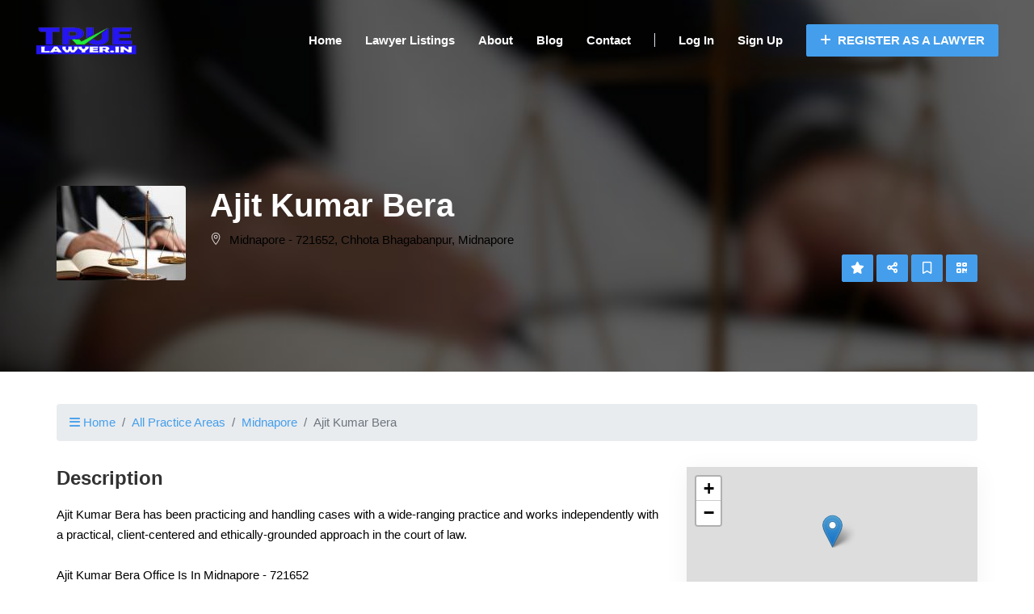

--- FILE ---
content_type: text/html; charset=UTF-8
request_url: https://truelawyer.in/lawyer/ajit-kumar-bera
body_size: 95800
content:
<!DOCTYPE html>
<html lang="en">
<head>

    
    <!-- Global site tag (gtag.js) - Google Analytics -->
        
        <script>
            window.dataLayer = window.dataLayer || [];
            function gtag(){dataLayer.push(arguments);}
            gtag('js', new Date());
            gtag('config', 'G-5YSSH0R8N1');
          
          window.addEventListener('load', event => {
                
                const observer = new IntersectionObserver((entries) => {
                    entries.forEach((entry) => {
                        if (entry.isIntersecting) {
                            
                            let script = document.createElement("script");
                            script.async = true;
                          	script.defer = true;
                            script.src = "https://www.googletagmanager.com/gtag/js?id=G-5YSSH0R8N1";
                            p = document.getElementsByTagName('script')[0];
                            p.parentNode.insertBefore(script, p);
                            
                            observer.unobserve(entry.target);
                        }
                    });
                });

                observer.observe(document.querySelector('.container'));

            }, false)
        </script>
    



    <title>Advocate Ajit Kumar Bera | Truelawyer</title>
<meta name="description" content="Contact Lawyer Ajit Kumar Bera Now.!">
<meta name="keywords" content="free Legal advice, lawyer, law, legal advice, legal help, legal issues, law questions, find a lawyer, law advice, find a local lawyer">
<meta property="article:publisher" content="https://www.facebook.com/TrueLawyerin-582106645802908">
<meta property="article:modified_time" content="2023-02-16T04:54:42+00:00">
<meta property="fb:app_id" content="1629863963844080">
<link rel="canonical" href="https://truelawyer.in/lawyer/ajit-kumar-bera"/>
<meta property="og:title" content="Advocate Ajit Kumar Bera | Truelawyer" />
<meta property="og:description" content="Contact Lawyer Ajit Kumar Bera Now.!" />
<meta property="og:url" content="https://truelawyer.in/lawyer/ajit-kumar-bera" />
<meta property="og:type" content="article" />
<meta property="og:site_name" content="Find Lawyers Online In Your City" />
<meta property="og:image" content="https://truelawyer.in/laravel_project/public/storage/item/ajit-kumar-bera-2023-02-16-63eda90067adf.jpg" />

<meta name="twitter:card" content="summary_large_image" />
<meta name="twitter:site" content="@TrueLawyer2" />
<meta name="twitter:creator" content="@TrueLawyer2" />
<meta name="twitter:title" content="Advocate Ajit Kumar Bera | Truelawyer" />
<meta name="twitter:description" content="Contact Lawyer Ajit Kumar Bera Now.!" />
<meta name="twitter:url" content="https://truelawyer.in/lawyer/ajit-kumar-bera" />
<meta name="twitter:image" content="https://truelawyer.in/laravel_project/public/storage/item/ajit-kumar-bera-2023-02-16-63eda90067adf.jpg" />
<script type="application/ld+json">{"@context":"https:\/\/schema.org","@type":"WebPage"}</script>

    <!-- CSRF Token -->
    <meta name="csrf-token" content="43tLnDJ3fiQcoMMnhbjilXhMAbk0I82Txjk5jNy1">
    <meta charset="utf-8">
    <meta name="viewport" content="width=device-width, initial-scale=1.0">
    <meta http-equiv="X-UA-Compatible" content="ie=edge">

    <!-- favicon -->
            <link rel="icon" type="icon" href="https://truelawyer.in/laravel_project/public/storage/setting/favicon-2022-10-02-6339b3dc80f01.png" sizes="96x96"/>
    
    <link rel="apple-touch-icon" href="https://truelawyer.in/laravel_project/public/storage/setting/apple-touch-icon.png" />
    <link rel="apple-touch-icon" sizes="57x57" href="https://truelawyer.in/laravel_project/public/storage/setting/apple-touch-icon-57x57.png" />
    <link rel="apple-touch-icon" sizes="72x72" href="https://truelawyer.in/laravel_project/public/storage/setting/apple-touch-icon-72x72.png" />
    <link rel="apple-touch-icon" sizes="76x76" href="https://truelawyer.in/laravel_project/public/storage/setting/apple-touch-icon-76x76.png" />
    <link rel="apple-touch-icon" sizes="114x114" href="https://truelawyer.in/laravel_project/public/storage/setting/apple-touch-icon-114x114.png" />
    <link rel="apple-touch-icon" sizes="120x120" href="https://truelawyer.in/laravel_project/public/storage/setting/apple-touch-icon-120x120.png" />
    <link rel="apple-touch-icon" sizes="144x144" href="https://truelawyer.in/laravel_project/public/storage/setting/apple-touch-icon-144x144.png" />
    <link rel="apple-touch-icon" sizes="152x152" href="https://truelawyer.in/laravel_project/public/storage/setting/apple-touch-icon-152x152.png" />
    <link rel="apple-touch-icon" sizes="180x180" href="https://truelawyer.in/laravel_project/public/storage/setting/apple-touch-icon-180x180.png" />

    

    
    <!-- End Firefox does not support preload -->
	<link rel="stylesheet" href="https://truelawyer.in/theme_assets/frontend_assets/lduruo10_dh_frontend_city_path/css/main.min.css" type="text/css" />
    <link rel="stylesheet" href="https://truelawyer.in/theme_assets/frontend_assets/lduruo10_dh_frontend_city_path/css/stylesheet.min.css" type="text/css">


    <!-- custom colors -->
    <style>a{color:#449eec;}.primary-btn{background:#449eec;border:1px solid#449eec;}.primary-btn:hover{color:#449eec!important;}.primary-text{color:#449eec;}.breadcrumb__option i{color:#449eec!important;}.breadcrumb-item a{color:#449eec;}.page-item.active .page-link{background-color:#449eec;border-color:#449eec;}.page-item .page-link:hover{background-color:#449eec;border-color:#449eec;}.filter__location i{color:#449eec;}.filter__location input:focus{border-color:#449eec;}.filter__btns button{background:#449eec;border:1px solid#449eec;}.filter__btns button:hover{color:#449eec;}.filter__tags label input:checked~.checkmark{background:#449eec;}.header{background-color:transparent;}.customization-header-font-color{color:white;}.customization-header-font-color:hover{color:white;}.header__menu ul li a{color:white;}.nav-primary-btn:hover{color:#449eec!important;}.custom-site-logo a span{color:#449eec;}.header__menu ul li a:after{background:#449eec!important;}@media  only screen and (min-width:768px) and (max-width:991px){.slicknav_nav a:hover{color:#449eec!important;}.slicknav_nav .slicknav_row:hover{color:#449eec!important;}.slicknav_btn{background:#449eec!important;}}@media  only screen and (max-width:767px){.slicknav_nav a:hover{color:#449eec!important;}.slicknav_nav .slicknav_row:hover{color:#449eec!important;}.slicknav_btn{background:#449eec!important;}}.footer{background:#3d85c6!important;}.footer__copyright{background:#3d85c6!important;border-top:1px solidwhite!important;}.footer__about p{color:white!important;}.footer__widget p{color:white!important;}.footer__widget ul li a{color:white!important;}.footer__widget a{color:white!important;}.footer__copyright__links a{color:white!important;}.footer__widget ul li a:hover{color:#449eec!important;}.footer__widget a:hover{color:#449eec!important;}.footer__copyright__links a:hover{color:#449eec!important;}.footer__copyright__text p{color:white!important;}.footer .btn-footer-dropdown{color:white;border-color:white;}.hero__search__form form button{background:#449eec!important;}@media  only screen and (max-width:991px){.custom-all-categories-div .custom-icon{color:#449eec;}}.listing__item__pic__tag{background:#449eec!important;}.listing__item__text__inside ul li a:hover{color:#449eec;}.listing__item__text__inside h5:hover{color:#449eec;}.listing__item__text__info__left span:hover{color:#449eec!important;}.testimonial .section-title i{color:#449eec;}.testimonial__slider.owl-carousel .owl-nav button{background:#449eec;}.testimonial__slider.owl-carousel .owl-nav button:hover{color:#449eec;}.testimonial__item span{color:#449eec!important;}.blog__item__text h5 a:hover{color:#449eec!important;}.blog__item__text .blog__item__tags li{color:#449eec!important;}.faq .accordion-item:hover{color:#449eec!important;}.blog__item__text h3 a:hover{color:#449eec!important;}.blog__sidebar .blog__sidebar__recent .blog__sidebar__recent__item__text h6:hover{color:#449eec;}.blog__sidebar__recent__item__text span{color:#449eec!important;}.blog__sidebar__categories ul li a:hover{color:#449eec;}.blog__sidebar__tags a:hover{background:#449eec;}.blog__hero__text .label{background:#449eec;}.blog__details__tags a:hover{background:#449eec;}.listing__item_featured_box{border:1px solid#449eec;}</style>
    
    

  <style>
        
        button.d-flex.align-items-center.justify-content-between.btn.btn-link {
    width: 100%;
}
.btn-link:hover {
    text-decoration: none;
}
.btn-link.focus, .btn-link:focus {
    text-decoration: none;
}
        .fa-2x {
    font-size: 10px;
}
.fa-sm {
    font-size: 10px;
}
button.d-flex.align-items-center.justify-content-between.btn.btn-link.collapsed {
    width: 100%;
}
.card {
    margin-bottom: 10px;
}
p {
   
    color: #000000 !important;
 
}
    </style>

            <link href="https://truelawyer.in/frontend/vendor/leaflet/leaflet.css" rel="stylesheet" />
    
    <link rel="stylesheet" href="https://truelawyer.in/theme_assets/frontend_assets/lduruo10_dh_frontend_city_path/vendor/justified-gallery/justifiedGallery.min.css" type="text/css">
    <link rel="stylesheet" href="https://truelawyer.in/theme_assets/frontend_assets/lduruo10_dh_frontend_city_path/vendor/colorbox/colorbox.css" type="text/css">

    <link href="https://truelawyer.in/theme_assets/frontend_assets/lduruo10_dh_frontend_city_path/vendor/bootstrap-select/bootstrap-select.min.css" rel="stylesheet" />

    

    
    <script type="application/ld+json">
{
"@context": "http://schema.org",
"@type": "Organization",
"image": "https://truelawyer.in/laravel_project/public/storage/setting/logo-2022-11-10-636d2a76cdae2.png",
"name": "TrueLawyer",
"address": " Truelawyer Legal Services, UC-22 FCN , RAMESH NAGAR, NEW DELHI 110015,INDIA ",
"logo": "https://truelawyer.in/laravel_project/public/storage/setting/logo-2022-11-10-636d2a76cdae2.png",
"url": "https://truelawyer.in",
"telephone":""
}
</script>
</head>

<body>



<!-- Page Preloder -->



<!-- Header Section Begin -->
<header class="header">
    <div class="container-fluid">
        <div class="row align-items-center">
            <div class="col-lg-2 col-md-12 text-center">
                <div class="header__logo custom-site-logo">
                                            <a href="https://truelawyer.in">
                            <img src="https://truelawyer.in/laravel_project/public/storage/setting/logo-2022-11-10-636d2a76cdae2.png" alt="TrueLawyer">
                        </a>
                                    </div>
            </div>
            <div class="col-lg-10 col-md-2">
                <div class="header__nav">
                    <nav class="header__menu mobile-menu">
                        <ul>
                            <li><a href="https://truelawyer.in">Home</a></li>
                            <li><a href="https://truelawyer.in/categories">Lawyer Listings</a></li>
                                                            <li><a href="https://truelawyer.in/about">About</a></li>
                                                        <li><a href="https://truelawyer.in/blog">Blog</a></li>
                            <li><a href="https://truelawyer.in/contact">Contact</a></li>
                            <li><span class="border-left"></span></li>
                                                            <li class="login"><a href="https://truelawyer.in/login">Log In</a></li>
                                                                    <li><a href="https://truelawyer.in/register">Sign Up</a></li>
                                                            
                            <li>
                                                                    <a href="https://truelawyer.in/pricing" class="primary-btn nav-primary-btn pl-3 pr-3 pt-2 pb-2">
                                        <i class="fas fa-plus mr-1"></i>
                                        Register as a Lawyer
                                    </a>
                                                            </li>
                        </ul>
                    </nav>
                    <div class="header__menu__right">
                    </div>
                </div>
            </div>
        </div>
        <div id="mobile-menu-wrap"></div>
    </div>
</header>
<!-- Header Section End -->


 
    
    <script type="application/ld+json">
    {
        "@context": "https://schema.org",
        "@type": "Attorney",
        "address": {       
        "@type": "PostalAddress",
            "addressLocality": "Chhota Bhagabanpur", 
            "addressRegion": "Midnapore",
            "postalCode": "",
                         "streetAddress": "Midnapore - 721652"                     },
                "name": "Ajit Kumar Bera",
        "openingHours":[ "Mon 09:00-17:00" ,
            "Tue 09:00-17:00" ,
            "Wed 09:00-17:00" ,
            "Thu 09:00-17:00" ,
            "Fri 09:00-17:00" ,
            "Sat 09:00-17:00" ,
            "Sun Closed"        ],
                "telephone": "+91(973) 276-8327"
                                                                 
                        ,"image":["https://truelawyer.in/laravel_project/public/storage/item/gallery/gallary-2023-02-16-63eda902577a9.jpg"]       
            } 

</script> 



<script type="application/ld+json"> 
    {
    "@context": "http://schema.org",
    "@type": "BreadcrumbList",
    "itemListElement":
        [
            {
                "@type": "ListItem",
                "position": "1",
                "item":
                    {
                        "@id": "https://truelawyer.in",
                        "name": "Home"
                    }
            },
            {
                "@type": "ListItem",
                "position": "2",
                "item":
                    {
                        "@id": "https://truelawyer.in/midnapore",
                        "name": "Midnapore"
                    }
            },
            {
                "@type": "ListItem",
                "position": "3",
                "item":
                {
                    "name": "Chhota Bhagabanpur",
                    "@id": "https://truelawyer.in/midnapore/chhota-bhagabanpur"
                }
            },
            {
                "@type": "ListItem",
                "position": "4",
                "item":
                {
                    "name": "Ajit Kumar Bera",
                    "@id": "ajit-kumar-bera"
                }
            }
        ]
    }
</script>    

 <script type="application/ld+json">
{
  "@context": "https://schema.org",
  "@type": "FAQPage",
  "mainEntity": [
    {
      "@type": "Question",
      "name": "Is it possible for Advocate Ajit Kumar Bera to represent me in courts?",
      "acceptedAnswer": {
        "@type": "Answer",
        "text": "Advocate Ajit Kumar Bera is capable of representing you in court and \tis trained to present your case in the most effective way possible."
      }
    },
    {
      "@type": "Question",
      "name": "What is the cost of hiring advocate Ajit Kumar Bera?",
      "acceptedAnswer": {
        "@type": "Answer",
        "text": "The cost of hiring Advocate Ajit Kumar Bera can vary depending on several factors, such as stage and the complexity of the case, and the location. It is best to consult with the advocate directly to get an estimate of their fees and any additional costs associated with their services."
      }
    },
    {
      "@type": "Question",
      "name": " What is the best way to communicate with an advocate?",
      "acceptedAnswer": {
        "@type": "Answer",
        "text": "The best way to communicate with an advocate can depend on the advocate's preferred method of communication and your own preferences. Generally, you can contact an advocate through email, phone, or in-person meetings. It's important to establish clear communication channels and expectations with your advocate to ensure effective communication throughout your case. "
      }
    },
    {
      "@type": "Question",
      "name": "How to talk about experience of lawyer and the cases that he has handled.?",
      "acceptedAnswer": {
        "@type": "Answer",
        "text": "Ask the lawyer directly: You can always ask the lawyer directly about their experience and qualifications. Most lawyers are happy to provide this information to potential clients.\nBe respectful: When talking to a lawyer about their experience, be respectful and professional. Don't make assumptions or judgments based on limited information.        "
      }
    },
    {
      "@type": "Question",
      "name": "What is the best way to inquire with a lawyer about their experience in handling cases similar to mine, or how many cases they have handled?",
      "acceptedAnswer": {
        "@type": "Answer",
        "text": "Be specific: Be clear about the type of case you have and the specific issues involved. This will help the lawyer understand what you are looking for and provide a more meaningful response.\nAsk open-ended questions: Instead of asking a lawyer a yes-or-no question, ask an open-ended question that allows them to provide more detail. For example, instead of asking \"Have you handled cases like mine before?\" ask \"Can you tell me about your experience handling cases like mine?\""
      }
    },
    {
      "@type": "Question",
      "name": "What should be considered when choosing between paying a lawyer in installments or a lump sum?",
      "acceptedAnswer": {
        "@type": "Answer",
        "text": "Whether you should pay upfront to a lawyer or in installments will depend on the agreement you have with your lawyer.Some lawyers charge an hourly rate, while others charge a flat fee or contingency fee. Depending on the fee structure, you may be required to pay a retainer or upfront fee before the lawyer begins working on your case"
      }
    }
  ]
}
</script>
<!--FAQPage Code Generated by https://saijogeorge.com/json-ld-schema-generator/faq/-->
     
      
    <!-- Listing Section Begin -->
    <div class="custom__min__height__listing set-bg" data-setbg="https://truelawyer.in/laravel_project/public/storage/item/ajit-kumar-bera-2023-02-16-63eda90067ae3-blur.jpg">
    <section class="listing-hero custom__min__height__listing hero-grey-bg-cover set-bg">

        <div class="container">
            <div class="row">
                <div class="col-lg-8">
                    <div class="listing__hero__option">
                        <div class="listing__hero__icon">

                                                            <img src="https://truelawyer.in/laravel_project/public/storage/item/ajit-kumar-bera-2023-02-16-63eda90067ae2-tiny.jpg" alt="" class="img-fluid rounded" loading="lazy">
                            
                        </div>
                        <div class="listing__hero__text">
                            <h2>Ajit Kumar Bera</h2>

                            
                            
                            
                                                            <p>
                                    <span class="icon_pin_alt"></span>
                                                                            Midnapore - 721652,
                                                                        Chhota Bhagabanpur, Midnapore 
                                </p>
                                                    </div>
                    </div>
                </div>
                <div class="col-lg-4">
                    <div class="listing__hero__btns">
                                                    <a class="btn primary-btn" href="https://truelawyer.in/user/items/ajit-kumar-bera/reviews/create" target="_blank" data-toggle="tooltip" title="Write a Review"><i class="fas fa-star"></i></a>
                                                <span data-toggle="modal" data-target="#share-modal">
                            <a class="btn primary-btn" data-toggle="tooltip" title="Share"><i class="fas fa-share-alt"></i></a>
                        </span>
                                                    <a class="btn primary-btn" id="item-save-button-xl" data-toggle="tooltip" title="Save"><i class="far fa-bookmark"></i></a>
                            <form id="item-save-form-xl" action="https://truelawyer.in/items/ajit-kumar-bera/save" method="POST" hidden="true">
                                <input type="hidden" name="_token" value="43tLnDJ3fiQcoMMnhbjilXhMAbk0I82Txjk5jNy1">                            </form>
                        
                        

                        <span data-toggle="modal" data-target="#qrcodeModal">
                            <a class="btn primary-btn" data-toggle="tooltip" title="QR Code"><i class="fas fa-qrcode"></i></a>
                        </span>
                    </div>
                </div>
            </div>
        </div>

    </section>
    </div>
    <!-- Listing Section End -->

    <!-- Listing Details Section Begin -->
    <section class="listing-details spad spad-pt-40">
        <div class="container">
            
            
            
            <div class="row mb-3">
                <div class="col-md-12">
                    <nav aria-label="breadcrumb">
                        <ol class="breadcrumb">
                            <li class="breadcrumb-item">
                                <a href="https://truelawyer.in">
                                    <i class="fas fa-bars"></i>
                                    Home
                                </a>
                            </li>
                            <li class="breadcrumb-item"><a href="https://truelawyer.in/categories">All Practice Areas</a></li>

                                                            <li class="breadcrumb-item"><a href="https://truelawyer.in/midnapore">Midnapore</a></li>
                            
                            <li class="breadcrumb-item active" aria-current="page">Ajit Kumar Bera</li>
                        </ol>
                    </nav>
                </div>
            </div>

            
            <div class="row">
                <div class="col-lg-8">
                    <div class="listing__details__text">

                        
                        <!-- start item section after breadcrumb -->
                                                <!-- end item section after breadcrumb -->

                        
                                                <div class="listing__details__about">
                            <h4>Description</h4>
                            <p>Ajit Kumar Bera has been practicing and handling cases with a wide-ranging practice and works independently with a practical, client-centered and ethically-grounded approach in the court of law.<br />
<br />
Ajit Kumar Bera Office Is In Midnapore - 721652</p>
                        </div>
                        
                        <!-- start item section after description -->
                                                <!-- end item section after description -->

                        
                        <div class="listing__details__gallery">

                            <div class="listing__details__gallery__pic">

                                <div class="row">
                                    <div class="col-12">
                                                                                    <div id="item-image-gallery">
                                                                                                                                                    <a href="https://truelawyer.in/laravel_project/public/storage/item/gallery/gallary-2023-02-16-63eda902577a9.jpg" rel="item-image-gallery-thumb">
                                                        <img alt="Image" src="https://truelawyer.in/laravel_project/public/storage/item/gallery/gallary-2023-02-16-63eda902577a9-thumb.jpg"  loading="lazy"/>
                                                    </a>
                                                                                            </div>
                                        
                                    </div>
                                </div>

                            </div>
                        </div>

                        <!-- start item section after gallery -->
                                                <!-- end item section after gallery -->

                        
                        
                            
                            <div class="row mb-3 listing__details__map">
                                <div class="col-12">
                                    <h4>Location</h4>
                                    <div class="row pt-2 pb-2">
                                        <div class="col-12">
                                            <div id="mapid-item"></div>

                                            <div class="row align-items-center pt-2">
                                                <div class="col-7">
                                                    <small>
                                                                                                                    Midnapore - 721652
                                                                                                                Chhota Bhagabanpur, Midnapore 
                                                    </small>
                                                </div>
                                                <div class="col-5 text-right">
                                                    <a class="btn primary-btn listing__details__map__btn" href="https://www.google.com/maps/dir/?api=1&amp;destination=22.2125483,87.8647961" target="_blank">
                                                        <i class="fas fa-directions"></i>
                                                        Get Directions
                                                    </a>
                                                </div>
                                            </div>

                                        </div>
                                    </div>
                                </div>
                            </div>

                            <!-- start item section after location map -->
                                                        <!-- end item section after location map -->

                        
                        
                        
                        <!-- start item section after features -->
                                                <!-- end item section after features -->

                        
                        <div class="listing__details__rating">
                            <h4>Reviews</h4>

                                                                                                <div class="row mb-4 pt-3 pb-3 bg-light align-items-center">
                                        <div class="col-md-12 text-center">
                                            <p class="mb-0">
                                                <span class="icon-star text-warning"></span>
                                                <span class="icon-star text-warning"></span>
                                                <span class="icon-star text-warning"></span>
                                                <span class="icon-star text-warning"></span>
                                                <span class="icon-star text-warning"></span>
                                            </p>
                                            <span class="listing__details__rating__text">Start your review of Ajit Kumar Bera.</span>

                                            <div class="row mt-2">
                                                <div class="col-md-12 text-center">
                                                    <a class="btn primary-btn listing__details__rating__btn" href="https://truelawyer.in/user/items/ajit-kumar-bera/reviews/create" target="_blank"><i class="fas fa-star"></i> Write a Review</a>
                                                </div>
                                            </div>

                                        </div>
                                    </div>
                                                            
                            
                        </div>

                        
                        <!-- start item section after reviews -->
                                                <!-- end item section after reviews -->
                        
                        
                        
                                               
                        
                        <div class="listing__details__review">
                            <h4>Frequently Asked Question</h4>
           
                <div id="accordion" class="myaccordion">
  <div class="card">
    <div class="card-header" id="headingOne">
      <h2 class="mb-0">
        <button class="d-flex align-items-center justify-content-between btn btn-link collapsed" data-toggle="collapse" data-target="#collapseOne" aria-expanded="false" aria-controls="collapseOne">
    <p class="mb-0">       Is it possible for Advocate Ajit Kumar Bera to represent me in courts? </p>
          <span class="fa-stack fa-sm">
            <i class="fas fa-circle fa-stack-2x"></i>
            <i class="fas fa-plus fa-stack-1x fa-inverse"></i>
          </span>
        </button>
      </h2>
    </div>
    <div id="collapseOne" class="collapse" aria-labelledby="headingOne" data-parent="#accordion">
      <div class="card-body">
      <p class="mb-0">Advocate Ajit Kumar Bera is capable of representing you in court and 	is trained to present your case in the most effective way possible.          
          </p>
      </div>
    </div>
  </div>
   <div class="card">
    <div class="card-header" id="headingfourne">
      <h2 class="mb-0">
        <button class="d-flex align-items-center justify-content-between btn btn-link collapsed" data-toggle="collapse" data-target="#collapsefourne" aria-expanded="false" aria-controls="collapsefourne">
   <p class="mb-0">  What is the cost of hiring advocate Ajit Kumar Bera?  </p>
          <span class="fa-stack fa-sm">
            <i class="fas fa-circle fa-stack-2x"></i>
            <i class="fas fa-plus fa-stack-1x fa-inverse"></i>
          </span>
        </button>
      </h2>
    </div>
    <div id="collapsefourne" class="collapse" aria-labelledby="headingfourne" data-parent="#accordion">
      <div class="card-body">
      <p class="mb-0">The cost of hiring Advocate Ajit Kumar Bera can vary depending on several factors, such as stage and the complexity of the case, and the location. It is best to consult with the advocate directly to get an estimate of their fees and any additional costs associated with their services.
</p>
      </div>
    </div>
  </div>
   <div class="card">
    <div class="card-header" id="headingfive">
      <h2 class="mb-0">
        <button class="d-flex align-items-center justify-content-between btn btn-link collapsed" data-toggle="collapse" data-target="#collapsefive" aria-expanded="false" aria-controls="collapsefive">
      <p class="mb-0">  What is the best way to communicate with an advocate? </p>
          <span class="fa-stack fa-sm">
            <i class="fas fa-circle fa-stack-2x"></i>
            <i class="fas fa-plus fa-stack-1x fa-inverse"></i>
          </span>
        </button>
      </h2>
    </div>
    <div id="collapsefive" class="collapse" aria-labelledby="headingfive" data-parent="#accordion">
      <div class="card-body">
      <p class="mb-0">The best way to communicate with an advocate can depend on the advocate's preferred method of communication and your own preferences. Generally, you can contact an advocate through email, phone, or in-person meetings. It's important to establish clear communication channels and expectations with your advocate to ensure effective communication throughout your case.          </p>
      </div>
    </div>
  </div>
  <div class="card">
    <div class="card-header" id="headingTwo">
      <h2 class="mb-0">
        <button class="d-flex align-items-center justify-content-between btn btn-link collapsed" data-toggle="collapse" data-target="#collapseTwo" aria-expanded="false" aria-controls="collapseTwo">
      <p class="mb-0">  How to talk about experience of lawyer and the cases that he has handled.? </p>
          <span class="fa-stack fa-2x">
            <i class="fas fa-circle fa-stack-2x"></i>
            <i class="fas fa-plus fa-stack-1x fa-inverse"></i>
          </span>
        </button>
      </h2>
    </div>
    <div id="collapseTwo" class="collapse" aria-labelledby="headingTwo" data-parent="#accordion">
      <div class="card-body">
      <p class="mb-0">Ask the lawyer directly: You can always ask the lawyer directly about their experience and qualifications. Most lawyers are happy to provide this information to potential clients.
Be respectful: When talking to a lawyer about their experience, be respectful and professional. Don't make assumptions or judgments based on limited information.          </p>
      </div>
    </div>
  </div>
    <div class="card">
    <div class="card-header" id="headingseven">
      <h2 class="mb-0">
        <button class="d-flex align-items-center justify-content-between btn btn-link collapsed" data-toggle="collapse" data-target="#collapseven" aria-expanded="false" aria-controls="collapseven">
<p class="mb-0">What is the best way to inquire with a lawyer about their experience in handling cases similar to mine, or how many cases they have handled? </p>
<span class="fa-stack fa-sm"> 
            <i class="fas fa-circle fa-stack-2x"></i>
            <i class="fas fa-plus fa-stack-1x fa-inverse"></i>
          </span>
        </button>
      </h2>
    </div>
    <div id="collapseven" class="collapse" aria-labelledby="headingseven" data-parent="#accordion">
      <div class="card-body">
      <p class="mb-0">Be specific: Be clear about the type of case you have and the specific issues involved. This will help the lawyer understand what you are looking for and provide a more meaningful response.
Ask open-ended questions: Instead of asking a lawyer a yes-or-no question, ask an open-ended question that allows them to provide more detail. For example, instead of asking "Have you handled cases like mine before?" ask "Can you tell me about your experience handling cases like mine?"</p>
      </div>
    </div>
  </div>
  <div class="card">
    <div class="card-header" id="headingsix">
      <h2 class="mb-0">
        <button class="d-flex align-items-center justify-content-between btn btn-link collapsed" data-toggle="collapse" data-target="#collapsesix" aria-expanded="false" aria-controls="collapsesix">
<p class="mb-0">What should be considered when choosing between paying a lawyer in installments or a lump sum?  </p>
<span class="fa-stack fa-2x">
            <i class="fas fa-circle fa-stack-2x"></i>
            <i class="fas fa-plus fa-stack-1x fa-inverse"></i>
          </span>
        </button>
      </h2>
    </div>
    <div id="collapsesix" class="collapse" aria-labelledby="headingsix" data-parent="#accordion">
      <div class="card-body">
      <p class="mb-0">Whether you should pay upfront to a lawyer or in installments will depend on the agreement you have with your lawyer.Some lawyers charge an hourly rate, while others charge a flat fee or contingency fee. Depending on the fee structure, you may be required to pay a retainer or upfront fee before the lawyer begins working on your case</p>      </div>
  </div>
    </div>
  </div>

</div> 
                        
                       

               
            <br>
            <br>
                        
                        
                        

                        
                        <div class="listing__details__review">
                            <h4>Comments</h4>
                            <div class="alert alert-warning">No comments yet.</div>

<ul class="list-unstyled">
        </ul>

    <style>@media  screen and ( max-width: 400px ){


  
}</style>


    <div class="card">
        <div class="card-body">
            <h5 class="card-title">Authentication required</h5>
            <p class="card-text">You must log in to post a comment.</p>
            <a href="https://truelawyer.in/login" class="btn btn-primary text-white">Log in</a>
        </div>
    </div>
                        </div>

                        <!-- start item section after comments -->
                                                <!-- end item section after comments -->

                        
                        <div class="listing__details__review">
                            <h4>Share</h4>
                            <div class="row">
                                <div class="col-12">

                                    <a class="btn btn-primary text-white btn-sm rounded mb-2 btn-whatsapp" href="" data-social="whatsapp">
                                        <i class="fab fa-whatsapp"></i>
                                        Whatsapp
                                    </a>

                                    <a class="btn btn-primary text-white btn-sm rounded mb-2 btn-telegram" href="" data-social="telegram">
                                        <i class="fab fa-telegram-plane"></i>
                                        Telegram
                                    </a>

                                    <!-- Create link with share to Facebook -->
                                    <a class="btn btn-primary text-white btn-sm rounded mb-2 btn-facebook" href="" data-social="facebook">
                                        <i class="fab fa-facebook-f"></i>
                                        Facebook
                                    </a>

                                    <a class="btn btn-primary text-white btn-sm rounded mb-2 btn-twitter" href="" data-social="twitter">
                                        <i class="fab fa-twitter"></i>
                                        Twitter
                                    </a>

                                    

                                </div>
                            </div>
                        </div>

                        
                        <!-- start item section after share -->
                                                <!-- end item section after share -->

                                                    <div class="row mt-5 pt-3 pb-3 pl-2 pr-2 rounded bg-light align-items-center listing__details__claim">
                                <div class="col-12 col-md-8 pr-0">
                                    <h4 class="listing__details__claim__title">Is this your profile?</h4>
                                    <span class="listing__details__claim__description">This lawyer profile has not yet been claimed by the advocate or their representative.</span>
                                </div>
                                <div class="col-12 col-md-4 text-right">
                                                                            <a class="btn primary-btn listing__details__claim__btn" href="https://truelawyer.in/user/item-claims/create?item_slug=ajit-kumar-bera" target="_blank"><i class="fas fa-store"></i> Claim this profile</a>
                                                                    </div>
                            </div>
                        
                    </div>
                </div>
                <div class="col-lg-4">
                    <div class="listing__sidebar">

                        
                        <div class="listing__sidebar__contact">
                                                        <div class="listing__sidebar__contact__map">
                                <div id="mapid-item-sidebar"></div>
                            </div>
                                                        <div class="listing__sidebar__contact__text">
                                <h4>Address</h4>
                                <ul>
                                                                        <li>
                                        <span class="icon_pin_alt"></span>
                                                                                    Midnapore - 721652,
                                                                                Chhota Bhagabanpur, Midnapore 
                                    </li>
                                                                        
                                                                    </ul>
                                <div class="listing__sidebar__contact__social">
                                    
                                    
                                    
                                    
                                                                    </div>
                            </div>
                        </div>

                            <div class="listing__sidebar__working__hours">
                                <h4>Contact Ajit Kumar Bera</h4>
                                <div class="row align-items-center">
                                    <div class="col-4">
                                                                                    <img src="https://truelawyer.in/laravel_project/public/storage/user/admin-true-lawyer-2023-02-27-63fc4eb0b9d56.jpg" alt="True Lawyer" class="img-fluid rounded-circle" loading="lazy" />
                                                                            </div>
                                    <div class="col-8 pl-0">
                                    <span class="listing__sidebar__working__hours__span__title">
                                        True Lawyer
                                    </span>
                                        
                                    </div>
                                </div>
                                <div class="row mt-3 align-items-center">
                                    <div class="col-12">
                                        <button type="button" onclick="contactLawyer36086()" class="btn primary-btn listing__sidebar__working__hours__btn">
                                            <i class="fas fa-phone"></i>
                                            Contact
                                        </a>
                                    </div>
                                </div>
                            </div>

                        <!-- Start opening hours -->
                                                <div class="listing__sidebar__working__hours">
                            <h4>Opening Hours</h4>
                                                        <div class="row">
                                <div class="col-12 pl-0 pr-0">
                                                                            <div class="alert alert-warning" role="alert">
                                            <i class="fas fa-exclamation-circle"></i>

                                            
                                            Closed since

                                                                                            Thursday 11:30.
                                            
                                            It will re-open at

                                                                                            Friday 03:30.
                                            
                                        </div>
                                                                    </div>
                            </div>
                            
                            <div class="row mb-4">
                                <div class="col-12">

                                    <div class="row bg-light border-left pt-1 pb-1">
                                        <div class="col-3">
                                            <span class="">Monday</span>
                                        </div>
                                        <div class="col-9 text-right">
                                                                                                                                                <div class="row">
                                                        <div class="col-12">
                                                            <span>09:00-17:00</span>
                                                        </div>
                                                    </div>
                                                                                                                                    </div>
                                    </div>

                                    <div class="row border-left pt-1 pb-1">
                                        <div class="col-3">
                                            <span class="">Tuesday</span>
                                        </div>
                                        <div class="col-9 text-right">
                                                                                                                                                <div class="row">
                                                        <div class="col-12">
                                                            <span>09:00-17:00</span>
                                                        </div>
                                                    </div>
                                                                                                                                    </div>
                                    </div>

                                    <div class="row bg-light border-left pt-1 pb-1">
                                        <div class="col-3">
                                            <span class="">Wednesday</span>
                                        </div>
                                        <div class="col-9 text-right">
                                                                                                                                                <div class="row">
                                                        <div class="col-12">
                                                            <span>09:00-17:00</span>
                                                        </div>
                                                    </div>
                                                                                                                                    </div>
                                    </div>

                                    <div class="row border-left pt-1 pb-1">
                                        <div class="col-3">
                                            <span class="">Thursday</span>
                                        </div>
                                        <div class="col-9 text-right">
                                                                                                                                                <div class="row">
                                                        <div class="col-12">
                                                            <span>09:00-17:00</span>
                                                        </div>
                                                    </div>
                                                                                                                                    </div>
                                    </div>

                                    <div class="row bg-light border-left pt-1 pb-1">
                                        <div class="col-3">
                                            <span class="">Friday</span>
                                        </div>
                                        <div class="col-9 text-right">
                                                                                                                                                <div class="row">
                                                        <div class="col-12">
                                                            <span>09:00-17:00</span>
                                                        </div>
                                                    </div>
                                                                                                                                    </div>
                                    </div>

                                    <div class="row border-left pt-1 pb-1">
                                        <div class="col-3">
                                            <span class="">Saturday</span>
                                        </div>
                                        <div class="col-9 text-right">
                                                                                                                                                <div class="row">
                                                        <div class="col-12">
                                                            <span>09:00-17:00</span>
                                                        </div>
                                                    </div>
                                                                                                                                    </div>
                                    </div>

                                    <div class="row bg-light border-left pt-1 pb-1">
                                        <div class="col-3">
                                            <span class="">Sunday</span>
                                        </div>
                                        <div class="col-9 text-right">
                                                                                            <div class="row">
                                                    <div class="col-12">
                                                        <span>Closed</span>
                                                    </div>
                                                </div>
                                                                                    </div>
                                    </div>

                                    
                                </div>
                            </div>
                        </div>
                                                <!-- End opening hours -->

                        
                        <div class="listing__sidebar__working__hours">
                            <h4>Search</h4>
                            <form action="https://truelawyer.in/search">
    <input name="search_query" type="text" class="" value="" placeholder="What are you looking for?">
        <button type="submit" class="btn primary-btn listing__sidebar__working__hours__btn">
        <i class="fas fa-search"></i>
        Search
    </button>
</form>
                        </div>

                        
                    </div>
                </div>
            </div>
        </div>
    </section>
    <!-- Listing Details Section End -->


    <!-- Similar Section Begin -->
    <section class="newslatter">
        <div class="container">
            <!-- Start similar items -->
                        <!-- End similar items -->

            <!-- Start nearby items -->
                            <div class="row listing__listings__section">
                    <div class="col-12">
                        <div class="row">
                            <div class="col-12">
                                <h4>Nearby Lawyers</h4>
                            </div>
                        </div>
                        <div class="row">
                                                            <div class="col-12 col-sm-6 col-lg-3">
                                    <div class="listing__item">
                                        <a href="https://truelawyer.in/lawyer/aloke-bera">
                                            <div class="listing__item__pic set-bg" data-setbg="https://truelawyer.in/laravel_project/public/storage/item/aloke-bera-2023-02-17-63ef2a6dca327-medium.jpg">
                                                                                                    <img src="https://truelawyer.in/laravel_project/public/storage/user/admin-true-lawyer-2023-02-27-63fc4eb0b9d56.jpg" alt="True Lawyer" loading="lazy"/>
                                                                                            </div>
                                        </a>
                                        <div class="listing__item__text">
                                            <div class="listing__item__text__inside">
                                                <a href="https://truelawyer.in/lawyer/aloke-bera">
                                                    <h5>Aloke Bera</h5>
                                                </a>

                                                
                                                                                                    <ul>
                                                        <li>
                                                            <span class="icon_pin_alt"></span>
                                                            Vill-Sawraberia, P.O, Jalpai, Midnapore - 721652, Dist Midnapur East,
                                                            <a href="https://truelawyer.in/midnapore">Midnapore</a>
                                                            
                                                        </li>
                                                    </ul>
                                                                                            </div>
                                            <div class="listing__item__text__info">
                                                <div class="listing__item__text__info__left">
                                                                                                    </div>
                                                <div class="listing__item__text__info__right">
                                                                                                                                                                        <span class="item-box-hour-span-closed">Closed</span>
                                                                                                                                                            </div>
                                            </div>
                                        </div>
                                    </div>
                                </div>
                                                            <div class="col-12 col-sm-6 col-lg-3">
                                    <div class="listing__item">
                                        <a href="https://truelawyer.in/lawyer/abedul-sha">
                                            <div class="listing__item__pic set-bg" data-setbg="https://truelawyer.in/laravel_project/public/storage/item/abedul-sha-2023-02-16-63eda94e8f6ca-medium.jpg">
                                                                                                    <img src="https://truelawyer.in/laravel_project/public/storage/user/admin-true-lawyer-2023-02-27-63fc4eb0b9d56.jpg" alt="True Lawyer" loading="lazy"/>
                                                                                            </div>
                                        </a>
                                        <div class="listing__item__text">
                                            <div class="listing__item__text__inside">
                                                <a href="https://truelawyer.in/lawyer/abedul-sha">
                                                    <h5>Abedul Sha</h5>
                                                </a>

                                                
                                                                                                    <ul>
                                                        <li>
                                                            <span class="icon_pin_alt"></span>
                                                            Shridharpur, Nandakumar, Midnapore - 721632,
                                                            <a href="https://truelawyer.in/midnapore">Midnapore</a>
                                                            
                                                        </li>
                                                    </ul>
                                                                                            </div>
                                            <div class="listing__item__text__info">
                                                <div class="listing__item__text__info__left">
                                                                                                    </div>
                                                <div class="listing__item__text__info__right">
                                                                                                                                                                        <span class="item-box-hour-span-closed">Closed</span>
                                                                                                                                                            </div>
                                            </div>
                                        </div>
                                    </div>
                                </div>
                                                            <div class="col-12 col-sm-6 col-lg-3">
                                    <div class="listing__item">
                                        <a href="https://truelawyer.in/lawyer/sk-mehemud-alam">
                                            <div class="listing__item__pic set-bg" data-setbg="https://truelawyer.in/laravel_project/public/storage/item/sk-mehemud-alam-2023-02-14-63eba83420145-medium.jpg">
                                                                                                    <img src="https://truelawyer.in/laravel_project/public/storage/user/admin-true-lawyer-2023-02-27-63fc4eb0b9d56.jpg" alt="True Lawyer" loading="lazy"/>
                                                                                            </div>
                                        </a>
                                        <div class="listing__item__text">
                                            <div class="listing__item__text__inside">
                                                <a href="https://truelawyer.in/lawyer/sk-mehemud-alam">
                                                    <h5>Sk Mehemud Alam</h5>
                                                </a>

                                                
                                                                                                    <ul>
                                                        <li>
                                                            <span class="icon_pin_alt"></span>
                                                            Nimtouri, Tamluk Srirampur Road, Midnapore - 721648,
                                                            <a href="https://truelawyer.in/midnapore">Midnapore</a>
                                                            
                                                        </li>
                                                    </ul>
                                                                                            </div>
                                            <div class="listing__item__text__info">
                                                <div class="listing__item__text__info__left">
                                                                                                        <a href="https://truelawyer.in/lawyers">
                                                        <span class="custom-color-schema-2">
                                                                                                                            <i class="fa-solid fa-gavel"></i>
                                                                                                                        All Lawyers
                                                        </span>
                                                    </a>
                                                                                                    </div>
                                                <div class="listing__item__text__info__right">
                                                                                                                                                                        <span class="item-box-hour-span-closed">Closed</span>
                                                                                                                                                            </div>
                                            </div>
                                        </div>
                                    </div>
                                </div>
                                                            <div class="col-12 col-sm-6 col-lg-3">
                                    <div class="listing__item">
                                        <a href="https://truelawyer.in/lawyer/pakawala-simulia">
                                            <div class="listing__item__pic set-bg" data-setbg="https://truelawyer.in/laravel_project/public/storage/item/pakawala-simulia-2023-02-15-63eca088b3a28-medium.jpg">
                                                                                                    <img src="https://truelawyer.in/laravel_project/public/storage/user/admin-true-lawyer-2023-02-27-63fc4eb0b9d56.jpg" alt="True Lawyer" loading="lazy"/>
                                                                                            </div>
                                        </a>
                                        <div class="listing__item__text">
                                            <div class="listing__item__text__inside">
                                                <a href="https://truelawyer.in/lawyer/pakawala-simulia">
                                                    <h5>Pakawala Simulia</h5>
                                                </a>

                                                
                                                                                                    <ul>
                                                        <li>
                                                            <span class="icon_pin_alt"></span>
                                                            Simulia, Midnapore - 721649,
                                                            <a href="https://truelawyer.in/midnapore">Midnapore</a>
                                                            
                                                        </li>
                                                    </ul>
                                                                                            </div>
                                            <div class="listing__item__text__info">
                                                <div class="listing__item__text__info__left">
                                                                                                    </div>
                                                <div class="listing__item__text__info__right">
                                                                                                                                                                        <span class="item-box-hour-span-closed">Closed</span>
                                                                                                                                                            </div>
                                            </div>
                                        </div>
                                    </div>
                                </div>
                                                    </div>

                    </div>
                </div>
                        <!-- End nearby items -->

        </div>
    </section>

    <!-- Start Catgeories Modal -->
        <!-- End Catgeories Modal -->

    <!-- Start Share Modal -->
    <div class="modal fade" id="share-modal" tabindex="-1" role="dialog" aria-labelledby="share-modal" aria-hidden="true">
        <div class="modal-dialog modal-dialog-centered modal-lg" role="document">
            <div class="modal-content">
                <div class="modal-header">
                    <h5 class="modal-title" id="exampleModalLongTitle">Share a Lawyer</h5>
                    <button type="button" class="close" data-dismiss="modal" aria-label="Close">
                        <span aria-hidden="true">&times;</span>
                    </button>
                </div>
                <div class="modal-body">

                    <div class="row">
                        <div class="col-md-12">

                            <p>Share via social media</p>

                            <a class="btn btn-primary text-white btn-sm rounded mb-2 btn-whatsapp" href="" data-social="whatsapp">
                                <i class="fab fa-whatsapp"></i>
                                Whatsapp
                            </a>

                            <a class="btn btn-primary text-white btn-sm rounded mb-2 btn-telegram" href="" data-social="telegram">
                                <i class="fab fa-telegram-plane"></i>
                                Telegram
                            </a>

                            <!-- Create link with share to Facebook -->
                            <a class="btn btn-primary text-white btn-sm rounded mb-2 btn-facebook" href="" data-social="facebook">
                                <i class="fab fa-facebook-f"></i>
                                Facebook
                            </a>

                            <a class="btn btn-primary text-white btn-sm rounded mb-2 btn-twitter" href="" data-social="twitter">
                                <i class="fab fa-twitter"></i>
                                Twitter
                            </a>

                            <!-- Create link with share to Facebook -->
                            

                        </div>
                    </div>
                    <hr>
                    <div class="row">
                        <div class="col-md-12">
                            <p>Share via email</p>
                                                            <div class="row mb-2">
                                    <div class="col-12">
                                        <div class="alert alert-danger alert-dismissible fade show" role="alert">
                                            You must log in to use the email share.
                                        </div>
                                    </div>
                                </div>
                                                        <form action="https://truelawyer.in/items/ajit-kumar-bera/email" method="POST">
                                <input type="hidden" name="_token" value="43tLnDJ3fiQcoMMnhbjilXhMAbk0I82Txjk5jNy1">                                <div class="form-row mb-3">
                                    <div class="col-md-4">
                                        <label for="item_share_email_name" class="text-black">Your Name</label>
                                        <input id="item_share_email_name" type="text" class="form-control " name="item_share_email_name" value="" disabled>
                                                                            </div>
                                    <div class="col-md-4">
                                        <label for="item_share_email_from_email" class="text-black">Your Email</label>
                                        <input id="item_share_email_from_email" type="email" class="form-control " name="item_share_email_from_email" value="" disabled>
                                                                            </div>
                                    <div class="col-md-4">
                                        <label for="item_share_email_to_email" class="text-black">To Email Address</label>
                                        <input id="item_share_email_to_email" type="email" class="form-control " name="item_share_email_to_email" value="" disabled>
                                                                            </div>
                                </div>
                                <div class="form-row mb-3">
                                    <div class="col-md-12">
                                        <label for="item_share_email_note" class="text-black">Add a note</label>
                                        <textarea class="form-control " id="item_share_email_note" rows="3" name="item_share_email_note" disabled></textarea>
                                                                            </div>
                                </div>
                                <div class="form-row">
                                    <div class="col-md-12">
                                        <button type="submit" class="primary-btn" disabled>
                                            Send Email
                                        </button>
                                    </div>
                                </div>
                            </form>
                        </div>
                    </div>

                </div>
                <div class="modal-footer">
                    <button type="button" class="btn btn-secondary rounded" data-dismiss="modal">Cancel</button>
                </div>
            </div>
        </div>
    </div>
    <!-- End Share Modal -->

    <!-- Start QR Code Modal -->
    <div class="modal fade" id="qrcodeModal" tabindex="-1" role="dialog" aria-labelledby="qrcodeModal" aria-hidden="true">
        <div class="modal-dialog modal-dialog-centered" role="document">
            <div class="modal-content">
                <div class="modal-header">
                    <h5 class="modal-title" id="exampleModalLongTitle">QR Code</h5>
                    <button type="button" class="close" data-dismiss="modal" aria-label="Close">
                        <span aria-hidden="true">&times;</span>
                    </button>
                </div>
                <div class="modal-body">
                    <div class="row">
                        <div class="col-12 text-center">
                            <div id="item-qrcode"></div>
                        </div>
                    </div>
                </div>
                <div class="modal-footer">
                    <button type="button" class="btn btn-secondary rounded" data-dismiss="modal">Close</button>
                </div>
            </div>
        </div>
    </div>
    <!-- End QR Code Modal -->
      



<div id="contactModals36086">
  

  
  <div id="lawyerNumberWrap36086"></div>
</div>


                
      
      


<!-- Footer Section Begin -->
<footer class="footer">
    <div class="container">
        <div class="row">
            <div class="col-lg-5 col-md-6">
                <div class="footer__about">

                                            <div class="footer__about__logo">
                            <a href="https://truelawyer.in">
                                <img src="https://truelawyer.in/laravel_project/public/storage/setting/logo-2022-11-10-636d2a76cdae2.png" alt="TrueLawyer">
                            </a>
                        </div>
                    
                    <p>True Lawyer operates as a top-rated legal platform in India, assisting individuals in finding lawyers for a variety of legal issues including divorce, property disputes, civil cases, contracts, marriage, administrative law, and criminal cases.</p>
                </div>
            </div>

            <div class="col-lg-2 col-md-6">
                <div class="footer__widget">
                    <p class="custom-column-title"><strong>Navigations</strong></p>
                    <ul>
                        <li><a href="https://truelawyer.in/pricing">Pricing</a></li>
                                                <li><a href="https://truelawyer.in/about">About Us</a></li>
                                                <li><a href="https://truelawyer.in/contact">Contact Us</a></li>
                    </ul>
                </div>
            </div>

            <div class="col-lg-2 col-md-6">
                <div class="footer__widget">
                    <p class="custom-column-title"><strong>Follow Us</strong></p>

                                            <a href="https://www.facebook.com/TrueLawyer-582106645802908" class="pl-0 pr-3">
                            <i class="fab fa-facebook-f"></i>
                        </a>
                                            <a href="https://twitter.com/TrueLawyer2" class="pl-0 pr-3">
                            <i class="fab fa-twitter"></i>
                        </a>
                                            <a href="https://www.instagram.com/truelawyer2/" class="pl-0 pr-3">
                            <i class="fab fa-instagram"></i>
                        </a>
                                            <a href="https://www.linkedin.com/in/true-lawyer/" class="pl-0 pr-3">
                            <i class="fab fa-linkedin-in"></i>
                        </a>
                                            <a href="https://www.youtube.com/c/TrueLawyer" class="pl-0 pr-3">
                            <i class="fa-brands fa-youtube"></i>
                        </a>
                                            <a href="https://blog.truelawyer.in/" class="pl-0 pr-3">
                            <i class="fa-brands fa-blogger"></i>
                        </a>
                                            <a href="https://ask.truelawyer.in/" class="pl-0 pr-3">
                            <i class="fa-solid fa-user-tie"></i>
                        </a>
                    
                </div>
            </div>

            <div class="col-lg-3 col-md-6">
                <div class="footer__widget">
                    <p class="custom-column-title"><strong>Posts</strong></p>

                    <ul class="list-unstyled">
                                                    <li><a href="https://truelawyer.in/blog/advocate-naveen-arya-best-lawyer-rohtak">Why Advocate Naveen Arya Is Emerging as One of the Most Trusted Lawyers in Rohtak</a></li>
                                                    <li><a href="https://truelawyer.in/blog/rohtak-advocates">Rohtak Advocate: Upholding Justice and Empowering Communities</a></li>
                                                    <li><a href="https://truelawyer.in/blog/advocates-rohtak">Advocates in Rohtak: Guardians of Justice and Empowerment</a></li>
                                                    <li><a href="https://truelawyer.in/blog/divorce-lawyer-rohtak">Navigating Divorce Law and Its Misuse: Insights from a Divorce Lawyer in Rohtak.</a></li>
                                                    <li><a href="https://truelawyer.in/blog/hindu-women-have-equal-rights-in-ancestral-property">Hindu Women Have Equal Rights in Ancestral Property</a></li>
                                            </ul>
                </div>
            </div>

        </div>

        <div class="row pt-2 mt-5 pb-2">
            <div class="col-md-12">
                <div class="btn-group dropup">
                    <button class="btn btn-sm rounded dropdown-toggle btn-footer-dropdown" type="button" id="table_option_dropdown_country" data-toggle="dropdown" aria-haspopup="true" aria-expanded="false">
                        <i class="fas fa-globe"></i>
                        India
                    </button>
                    <div class="dropdown-menu dropdown-menu-right" aria-labelledby="table_option_dropdown_country">
                                                                                <a class="dropdown-item" href="https://truelawyer.in/country/update/398">
                                India
                            </a>
                                                                        </div>
                </div>
            </div>
        </div>

        <div class="row pt-2 pb-2 mb-2">
            <div class="col-md-12">
                <div class="btn-group dropup">
                    <button class="btn btn-sm rounded dropdown-toggle btn-footer-dropdown" type="button" id="table_option_dropdown_locale" data-toggle="dropdown" aria-haspopup="true" aria-expanded="false">
                        <i class="fas fa-language"></i>
                        English
                    </button>
                    <div class="dropdown-menu dropdown-menu-right" aria-labelledby="table_option_dropdown_locale">
                                                                                                                                                                                                                                                                                                                                                                                                                                                                                                                                                                                                                                                                                                                                                                                                                                                                                                                                                <a class="dropdown-item" href="https://truelawyer.in/locale/update/en">
                                English
                            </a>
                                                                                                                                                                                                                                                                                                                                                                                                                                                                                                                                                                                                <a class="dropdown-item" href="https://truelawyer.in/locale/update/hi">
                                हिंदी
                            </a>
                                                                                                                                                                                                                                                                                                                                                                                                                                                                                                                                                                                                                                                                                                                                                                                                                                                                                                                                                                                                                                                                                                                                                                                                                                                                                                                                                                                                                                                                                                                                                                                                                                                                                                                                                                                                                                                                                                                                                                    </div>
                </div>
            </div>
        </div>

        <div class="row">
            <div class="col-lg-12">
                <div class="footer__copyright">
                    <div class="footer__copyright__text">
                        <p>
                            Copyright &copy; TrueLawyer 2026 All rights reserved
                        </p>
                    </div>
                    <div class="footer__copyright__links">
                                                <a href="https://truelawyer.in/terms-of-service">Terms of Service</a>
                                                                        <a href="https://truelawyer.in/privacy-policy">Privacy Policy</a>
                                                                    </div>
                </div>
            </div>
        </div>
    </div>
</footer>
<!-- Footer Section End -->

<script type="text/javascript" src="https://truelawyer.in/theme_assets/frontend_assets/lduruo10_dh_frontend_city_path/js/javascript.min.js"></script>


<script>

    jQuery.event.special.touchstart = {
        setup: function( _, ns, handle ){
            this.addEventListener("touchstart", handle, { passive: true });
        }
    };

    $(document).ready(function(){

        
        
    });
</script>


        <!-- Make sure you put this AFTER Leaflet's CSS -->
    <script src="https://truelawyer.in/frontend/vendor/leaflet/leaflet.js"></script>
    
    <script src="https://truelawyer.in/theme_assets/frontend_assets/lduruo10_dh_frontend_city_path/vendor/justified-gallery/jquery.justifiedGallery.min.js"></script>
    <script src="https://truelawyer.in/theme_assets/frontend_assets/lduruo10_dh_frontend_city_path/vendor/colorbox/jquery.colorbox-min.js"></script>

    <script src="https://truelawyer.in/theme_assets/frontend_assets/lduruo10_dh_frontend_city_path/vendor/goodshare/goodshare.min.js"></script>
    <script src="https://truelawyer.in/theme_assets/frontend_assets/lduruo10_dh_frontend_city_path/vendor/jquery-qrcode/jquery-qrcode-0.18.0.min.js"></script>


    <script src="https://truelawyer.in/theme_assets/frontend_assets/lduruo10_dh_frontend_city_path/vendor/bootstrap-select/bootstrap-select.min.js"></script>
    <script src="https://truelawyer.in/theme_assets/frontend_assets/lduruo10_dh_frontend_city_path/vendor/bootstrap-select/i18n/defaults-en_US.js"></script>

    <script>
        $(document).ready(function(){

            "use strict";

            /**
             * Start initial tooltips
             */
            $('[data-toggle="tooltip"]').tooltip();
            /**
             * End initial tooltips
             */

            /**
             * Start initial map
             */
                        var map = L.map('mapid-item', {
                    center: [22.2125483, 87.8647961],
                    zoom: 13,
                    scrollWheelZoom: false,
                });

            L.tileLayer('https://{s}.tile.openstreetmap.org/{z}/{x}/{y}.png', {
                attribution: '&copy; <a href="https://www.openstreetmap.org/copyright">OpenStreetMap</a> contributors'
            }).addTo(map);

            L.marker([22.2125483, 87.8647961]).addTo(map);

            // sidebar map
            var map_sidebar = L.map('mapid-item-sidebar', {
                center: [22.2125483, 87.8647961],
                zoom: 15,
                scrollWheelZoom: false,
            });

            L.tileLayer('https://{s}.tile.openstreetmap.org/{z}/{x}/{y}.png', {
                attribution: '&copy; <a href="https://www.openstreetmap.org/copyright">OpenStreetMap</a> contributors'
            }).addTo(map_sidebar);

            L.marker([22.2125483, 87.8647961]).addTo(map_sidebar);
                        /**
             * End initial map
             */

            /**
             * Start initial image gallery justify gallery
             */
                        $("#item-image-gallery").justifiedGallery({
                rowHeight : 100,
                maxRowHeight: 120,
                lastRow : 'nojustify',
                margins : 3,
                captions: false,
                randomize: true,
                rel : 'item-image-gallery-thumb', //replace with 'gallery1' the rel attribute of each link
            }).on('jg.complete', function () {
                $(this).find('a').colorbox({
                    maxWidth : '95%',
                    maxHeight : '95%',
                    opacity : 0.8,
                });
            });
                        /**
             * End initial image gallery justify gallery
             */

            /**
             * Start initial review image gallery justify gallery
             */
                        /**
             * End initial review image gallery justify gallery
             */

            /**
             * Start rating star
             */
                        /**
             * End rating star
             */

            /**
             * Start initial rating barfiller
             */
                        /**
             * End initial rating barfiller
             */

            /**
             * Start initial share button and share modal
             */
            
            
            
                        /**
             * End initial share button and share modal
             */

            /**
             * Start initial listing lead modal
             */
            
            
            
            
            
            
                        /**
             * End initial listing lead modal
             */

            /**
             * Start initial save button
             */
            $('#item-save-button-xl').on('click', function(){
                $("#item-save-button-xl").addClass("disabled");
                $("#item-save-form-xl").submit();
            });

            $('#item-saved-button-xl').on('click', function(){
                $("#item-saved-button-xl").off("mouseenter");
                $("#item-saved-button-xl").off("mouseleave");
                $("#item-saved-button-xl").addClass("disabled");
                $("#item-unsave-form-xl").submit();
            });

            $("#item-saved-button-xl").on('mouseenter', function(){
                $("#item-saved-button-xl").attr("class", "btn primary-btn primary-btn-danger");
                $("#item-saved-button-xl").html("<i class=\"far fa-trash-alt\"></i>");
            });

            $("#item-saved-button-xl").on('mouseleave', function(){
                $("#item-saved-button-xl").attr("class", "btn primary-btn primary-btn-warning");
                $("#item-saved-button-xl").html("<i class=\"fas fa-check\"></i>");
            });
            /**
             * End initial save button
             */

            /**
             * Start rating sort by
             */
            $('#rating_sort_by').on('change', function() {
                $( "#item-rating-sort-by-form" ).submit();
            });
            /**
             * End rating sort by
             */

            /**
             * Start initial QR code
             */
            var window_width = $(window).width();
            var qrcode_width = 0;
            if(window_width >= 400)
            {
                qrcode_width = 400;
            }
            else
            {
                qrcode_width = window_width - 50 > 0 ? window_width - 50 : window_width;
            }

            $("#item-qrcode").qrcode({
                // render method: 'canvas', 'image' or 'div'
                render: 'canvas',

                // version range somewhere in 1 .. 40
                minVersion: 10,
                //maxVersion: 40,

                // error correction level: 'L', 'M', 'Q' or 'H'
                ecLevel: 'H',

                // offset in pixel if drawn onto existing canvas
                left: 0,
                top: 0,

                // size in pixel
                size: qrcode_width,

                // code color or image element
                fill: '#449eec',

                // background color or image element, null for transparent background
                background: '#f8f9fa',

                // content
                text: 'https://truelawyer.in/lawyer/ajit-kumar-bera',

                // corner radius relative to module width: 0.0 .. 0.5
                radius: 0.5,

                // quiet zone in modules
                quiet: 4,

                // modes
                // 0: normal
                // 1: label strip
                // 2: label box
                // 3: image strip
                // 4: image box
                mode: 0,

                mSize: 0.1,
                mPosX: 0.5,
                mPosY: 0.5,

                label: 'no label',
                fontname: 'sans',
                fontcolor: '#000',

                image: null
            });
            /**
             * End initial QR code
             */

        });
    </script>

    

<script type="text/javascript">
  // Render reCAPTCHA in the contact modal (if enabled on site)
  function renderReCaptcha36086() {
    const $el = $('#recaptcha-element36086');
    if (!$el.length || typeof grecaptcha === 'undefined') return;

    const sitekey = $el.data('sitekey');
    const theme   = $el.data('theme') || 'light';

    if (window["item_recaptcha_36086"] !== undefined) {
      grecaptcha.reset(window["item_recaptcha_36086"]);
    } else {
      window["item_recaptcha_36086"] = grecaptcha.render('recaptcha-element36086', {
        sitekey: sitekey,
        theme: theme
      });
    }
  }

  // Open the contact modal (fetch HTML via AJAX on first click)
  function contactLawyer36086() {
    // If OTP modal exists from old flow, ensure it’s closed
    if ($('#OTPitemLeadModal36086').hasClass('show')) {
      $('#OTPitemLeadModal36086').modal('hide');
    }

    // If modal already exists, just show it
    if ($('#itemLeadModal36086').length) {
      $('#itemLeadModal36086').modal('show');
      // Re-render captcha safely (if present)
      setTimeout(renderReCaptcha36086, 300);
      return;
    }

    // Otherwise, fetch from server
    $.ajax({
      url: 'https://truelawyer.in/ajax/contact-lawyer/36086',
      method: 'GET'
    }).done(function (html) {
      // Remove any stale instance then append fresh modal
      $('#itemLeadModal36086').remove();
      $('body').append(html);

      // Show modal and init captcha
      $('#itemLeadModal36086').modal('show');
      setTimeout(renderReCaptcha36086, 300);

      // Bind submit handler once
      bindContactFormSubmit36086();
    }).fail(function (xhr) {
      alert('Could not load contact form (' + xhr.status + '). Please try again.');
    });
  }

  // Attach AJAX submit to the modal’s form
  function bindContactFormSubmit36086() {
    const $form = $('#contactLawyerForm36086');
    if (!$form.length) return;

    // Avoid double-binding
    $form.off('submit.contact').on('submit.contact', function (e) {
      e.preventDefault();
      saveLeadAndReveal36086(this);
    });

    // If your submit button calls a legacy function, map it here:
    window.submitContactForm36086 = function () {
      $form.trigger('submit');
    };
  }

  // Save lead -> get signed reveal URL -> load & show reveal modal
  function saveLeadAndReveal36086(formEl) {
    const $form = $(formEl);

    // Reset inline errors
    $form.find('.invalid-feedback').text('');
    $form.find('.form-control').removeClass('is-invalid');

    // Disable submit button(s)
    const $btns = $form.find('button[type="submit"], [onclick="submitContactForm36086()"]');
    $btns.prop('disabled', true);

    // CSRF
    $.ajaxSetup({ headers: { 'X-CSRF-TOKEN': $('meta[name="csrf-token"]').attr('content') } });

    $.ajax({
      url: $form.attr('action'),
      method: 'POST',
      data: new FormData(formEl),
      processData: false,
      contentType: false
    }).done(function (resp) {
      // Expecting: { ok: true, reveal_url: "..." }
      if (resp && resp.ok && resp.reveal_url) {
        // Close contact modal
        $('#itemLeadModal36086').modal('hide');

        // Load reveal modal HTML
        $.get(resp.reveal_url).done(function (html) {
          // Remove any previous reveal modal, append and show
          $('#lawyercontactnumber36086').remove();
          $('body').append(html);
          $('#lawyercontactnumber36086').modal('show');
        }).fail(function () {
          alert('Session expired while revealing number. Please submit again.');
        });
      } else {
        alert('Something went wrong. Please try again.');
      }
    }).fail(function (xhr) {
      if (xhr.responseJSON && xhr.responseJSON.errors) {
        const errs = xhr.responseJSON.errors;

        // Map backend errors to fields (expects ids like #{name}36086)
        Object.keys(errs).forEach(function (key) {
          const msg = Array.isArray(errs[key]) ? errs[key][0] : errs[key];
          if (key === 'g-recaptcha-response') {
            $('.g-recaptcha-response-error').text(msg);
          } else {
            const $fld = $('#' + key + '36086');
            if ($fld.length) $fld.addClass('is-invalid');
            $('.' + key + '-error').text(msg);
          }
        });
      } else {
        alert('Request failed. Please try again.');
      }
    }).always(function () {
      $btns.prop('disabled', false);
    });
  }

  // If backend set a session flag to show number directly
  </script>


    <script async src="https://pagead2.googlesyndication.com/pagead/js/adsbygoogle.js?client=ca-pub-8244300623582231" crossorigin="anonymous"></script>

  <script>
  document.addEventListener("DOMContentLoaded", function() {
    var scripts = document.querySelectorAll("script[type='text/plain']");
    for (var i = 0; i < scripts.length; i++) { scripts[i].type = "text/javascript"; }
  });
</script>
  
</body>
</html>


--- FILE ---
content_type: text/html; charset=utf-8
request_url: https://www.google.com/recaptcha/api2/aframe
body_size: 265
content:
<!DOCTYPE HTML><html><head><meta http-equiv="content-type" content="text/html; charset=UTF-8"></head><body><script nonce="Am6dDfoP-9apiKlOW-2Icg">/** Anti-fraud and anti-abuse applications only. See google.com/recaptcha */ try{var clients={'sodar':'https://pagead2.googlesyndication.com/pagead/sodar?'};window.addEventListener("message",function(a){try{if(a.source===window.parent){var b=JSON.parse(a.data);var c=clients[b['id']];if(c){var d=document.createElement('img');d.src=c+b['params']+'&rc='+(localStorage.getItem("rc::a")?sessionStorage.getItem("rc::b"):"");window.document.body.appendChild(d);sessionStorage.setItem("rc::e",parseInt(sessionStorage.getItem("rc::e")||0)+1);localStorage.setItem("rc::h",'1769099202530');}}}catch(b){}});window.parent.postMessage("_grecaptcha_ready", "*");}catch(b){}</script></body></html>